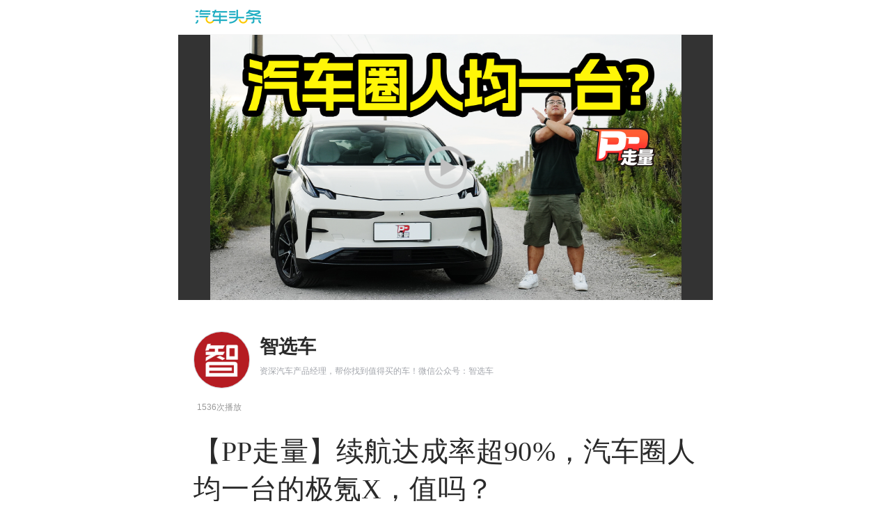

--- FILE ---
content_type: text/html; charset=UTF-8
request_url: https://m.qctt.cn/video/427196
body_size: 8887
content:
<!DOCTYPE html>
<html>
<head>
    <meta charset="UTF-8">
    <title>【PP走量】续航达成率超90%，汽车圈人均一台的极氪X，值吗？</title>
    <meta name="description" content=""/>
    <meta name="keywords" content=""/>
    <meta name="viewport"
          content="width=device-width,height=device-height,initial-scale=1.0,maximum-scale=1.0,user-scalable=no">
    <!-- 取消iphone 和 andirod 手机默认对页面的信息自动识别功能 -->

    <meta name="format-detection" content="telephone=no"/>
    <meta name="format-detection" content="address=no"/>
    <meta content="email=no" name="format-detection"/>
    <meta name="screen-orientation" content="portrait">
    <meta name="x5-orientation" content="portrait">
        
    <link href="https://cools.qctt.cn/front/css/swiper.min.css" rel="stylesheet" type="text/css">
    <link type="text/css" href="/css/newsinfo.css?2020" rel="stylesheet" type="text/css" >
    <script type="text/javascript" src="https://cools.qctt.cn/front/js/jquery-1.8.3.min.js"></script>
    <script type="text/javascript" src="/js/loadstyle.js?20191126" ></script>
    <script type="text/javascript" src="https://cools.qctt.cn/front/js/swiper.min.js"></script>
    <script type="text/javascript" src="https://cools.qctt.cn/front/js/scrolltopcontrol.js"></script>
    <script type="text/javascript" src="https://cools.qctt.cn/front/js/jquery.cookie.js"></script>
    <script type="text/javascript" src="https://cools.qctt.cn/front/js/commonscript.min.js"></script>
    <style>
        @media  screen and (min-width: 768px) {
            body {
                width: 769px;
                margin: 0 auto
            }

            .download img {
                width: 769px !important;
            }

            .d_style {
                position: absolute;
            }
        }
        .comment_submit.disabled{
            background: #ccc !important;
            padding: 0 5px;
        }
    </style>
</head>
<body>
<!--start头部-->
<div class="header" id="header_top">
    <div class="headerL">
        <a href="https://m.qctt.cn" class="header_logo" target="_top"><img
                    src="http://cools.qctt.cn/front/images/nav_log.png"></a>
    </div>
    <div class="headerR">
        <a href="javascript:;" class="header_nav"></a>
        <a href="javascript:;" class="mask_close"></a>
        <a href="javascript:;" class="header_search" target="_self"></a>

    </div>
</div>
<div class="header">
</div>
<div class="mask_nav">
    <div class="mask_nav_cont_box">
        <h3>分类导航</h3>
        <ul class="mask_content">
            <li>
                <a href="/" target="_top">
                    头条资讯
                </a>
            </li>
            <li>
                <a href="/special" target="_top">
                    精彩专题
                </a>
            </li>
            <li>
                <a href="/carHome" target="_top">
                    车型库
                </a>
            </li>
        </ul>
    </div>
</div>
<div class="mask_seach_bg" id="mask_seach_bg"></div>
<div class="mask_seach" id="mask_seach">
    <input type="hidden" value="" id="data_time">
    <div class="new_seach_input">
        <div class="input_content">
            <input type="text" id="keyword" placeholder="搜索文章关键字" autocomplete="off"/>
            <span class="seach_btn" id="seach_btn"></span>
        </div>
        <span class="close_seach">取消</span>
    </div>
    <div class="init_content">
        <h3>热门标签</h3>
        <ul class="hot_tags" id="hotTags"></ul>
    </div>

    <div class="result_content" id="wrapper_seach">
        <div id="scroller">
            <div class="pullDown" id="pullDown">
                <span class="pullDownLabel">Pull down to refresh...</span>
            </div>
            <ul class="pic-list" id="result_list">
            </ul>
            <div class="pullUp" id="pullUp">
                <span class="pullUpLabel">Pull down to refresh...</span>
            </div>
            <div class="seach_status" data-page="1">上拉加载更多</div>
        </div>
    </div>
</div>
<div data-role="content">
</div>
<script type="text/javascript">
    document.addEventListener('DOMContentLoaded', function () {
        /*搜索导航页--在commonHeaderRight方法里面*/
        $(".header_logo").click(function () {
            window.sessionStorage.setItem('data-index', 0);
        });
        /*滚动显示导航*/
        //获取接触屏幕时的X和Y
        $('body').bind('touchstart', function (e) {
            startX = e.originalEvent.changedTouches[0].pageX,
                startY = e.originalEvent.changedTouches[0].pageY;
        });
        $('body').bind('touchmove', function (e) {
            //获取滑动屏幕时的X,Y
            endX = e.originalEvent.changedTouches[0].pageX,
                endY = e.originalEvent.changedTouches[0].pageY;
            //获取滑动距离
            distanceX = endX - startX;
            distanceY = endY - startY;
            //判断滑动方向
            if (Math.abs(distanceX) > Math.abs(distanceY) && distanceX > 0) {
                // 往右滑动
            } else if (Math.abs(distanceX) > Math.abs(distanceY) && distanceX < 0) {
                // 往左滑动
            } else if (Math.abs(distanceX) < Math.abs(distanceY) && distanceY < 0) {
                // 往上滑动
                $(window).scrollTop() > 20 ? $("#header_top").hide() : $("#header_top").show();
                $(window).scrollTop() > 20 ? $("#topic_chart").hide() : $("#topic_chart").show();

            } else if (Math.abs(distanceX) < Math.abs(distanceY) && distanceY > 0) {
                // 往下滑动
                $("#header_top").slideDown();
                $("#topic_chart").slideDown();
            } else {
                // 点击未滑动
            }
        });
        $(window).bind('scroll', function () {
            if ($(document).scrollTop() <= 50) {
                $("#header_top").slideDown();
                $("#topic_chart").slideDown();
            }
        })
    }, false);
</script>
<!--公共部分-->
<script type="text/javascript" src="/js/commonHeaderRight.js"></script>
<script>
    var _hmt = _hmt || [];
    (function() {
        if(window.location.href.indexOf("foreignnews") < 0) {
            var hm = document.createElement("script");
            hm.src = "//hm.baidu.com/hm.js?9d011aecfc54a0b8bf524b094441c440";
            var s = document.getElementsByTagName("script")[0];
            s.parentNode.insertBefore(hm, s);
        }
    })();
</script>
<link rel="stylesheet" href="https://cools.qctt.cn/front/css/layer.css" type="text/css">
<script src="https://cools.qctt.cn/front/js/layer.js" type="text/javascript"></script>
<script src="/js/navSeach.js?20200310" type="text/javascript" charset="utf-8"></script>
<script>
    $("#seach_btn").click(function(){
        new globalGettingUsersInfo({
            "id" : 0,
            "className":"home_search_key_word",
            "num":1,
            "keyWord":$("#keyword").val()
        });
    })
    $(document).on("keydown",function(e){
        var keynum = window.event ? e.keyCode : e.which;
        if(keynum == 13){
            new globalGettingUsersInfo({
                "id" : 0,
                "className":"home_search_key_word",
                "num":1,
                "keyWord":$("#keyword").val()
            });
        }
    })

</script>
<style>
    .menu_current {
        color: #17abc1;
        font-size: 19px;
        font-weight: bold;
    }
    .pic-list .pic{
        display: block;
    }
    .mask_seach {
        position: fixed;
        overflow: hidden;
        box-sizing: border-box;
        background: #fff;
    }
    .mask_seach {
        display: none;
    }

    .new_seach_input {
        position: relative;
        width: 100%;
        height: .64rem;
        padding:.12rem 0;
        background: #FFFFFF;
        box-shadow: 0 3px 4px 0 rgba(0,0,0,0.04);
    }
    .input_content {
        position: relative;
        display: -webkit-box;
        display: -ms-flexbox;
        display: flex;
        -webkit-box-align: center;
        -ms-flex-align: center;
        align-items: center;
        width: calc(100% - 1.8rem);
        height: .64rem;
        margin-left:.4rem;
        border-radius: 16px;
        border:0;
        background:rgba(244,246,251,.9);
    }
    .input_content input {
        display: -webkit-box;
        display: -ms-flexbox;
        display: flex;
        -webkit-box-align: center;
        -ms-flex-align: center;
        align-items: center;
        width: calc(100% - 1rem);
        height: 100%;
        margin-left: .88rem;
        font: 14px PingFang-SC-Regular;
        color: #000;
        outline: none;
        border: none;
        background: none;
        line-height: normal;
    }
    .input_content input::-webkit-input-placeholder{
        color: #C8C8C8;
        font: 12px PingFang-SC-Regular;
    }
    .seach_btn {
        position: absolute;
        left: .4rem;
        top: 50%;
        margin-top: -.14rem;
        width: .28rem;
        height: .28rem;
        background: url(http://cools.qctt.cn/1573549486323.png) center no-repeat;
        background-size: .28rem .28rem;
        z-index:10;
    }
    .close_seach {
        position: absolute;
        right: .4rem;
        top: 50%;
        transform: translateY(-50%);
        cursor: pointer;
        font-size: 14px;
        color: #6C6C6C;
    }
    .init_content {
        margin-top: 25px;
    }
    .init_content h3 {
        font-size: 18px;
        color: #000;
        font-weight: bold;
        padding-left:.4rem;
    }
    .hot_tags {
        margin: .4rem 0 .4rem .4rem;
        overflow: hidden;
    }
    .hot_tags li {
        float: left;
        margin:0 .3rem .3rem 0;
    }
    .hot_tags li a {
        display: block;
        height: 28px;
        font: 12px/28px PingFang-SC-Regular;
        color: #3c3c3c;
        padding: 0 12px;
        border-radius: 14px;
        background-color: #F4F6FB;
    }
    .result_content {
        width: 100%;
        height: calc(100% - 56px);
        position: relative;
        overflow: hidden;
        display: none;
    }

    .pullDown, .pullUp {
        background: #fff;
        height: 40px;
        line-height: 40px;
        font-weight: bold;
        font-size: 0.8em;
        color: #888
    }

    #pullDown {
        display: none;
    }

    #pullUp {
        text-align: center;
        display: none;
    }

    #scroller {
        position: absolute;
        z-index: 1;
        -webkit-tap-highlight-color: rgba(0, 0, 0, 0);
        width: 100%;
        -webkit-transform: translateZ(0);
        -moz-transform: translateZ(0);
        -ms-transform: translateZ(0);
        -o-transform: translateZ(0);
        transform: translateZ(0);
        -webkit-touch-callout: none;
        -webkit-user-select: none;
        -moz-user-select: none;
        -ms-user-select: none;
        user-select: none;
        -webkit-text-size-adjust: none;
        -moz-text-size-adjust: none;
        -ms-text-size-adjust: none;
        -o-text-size-adjust: none;
        text-size-adjust: none;
    }

    .seach_status {
        width: 100%;
        height: 30px;
        font-size: 12px;
        color: #999;
        line-height: 30px;
        text-align: center;
    }

    #result_list .video_list a .spacil_img img {
        width: auto;
        height: auto;
        display: none;
    }

    #result_list .pic img {
        width: auto;
        height: auto;
        display: none;
    }

    @media  screen and (min-width: 768px) {
        .mask_seach {
            width: 770px;
            margin: 0 auto;
            margin-left: -385px;
            position: fixed;
            top: 0;
            left: 50%;
            border-left: 1px solid #f0f0f0;
            border-right: 1px solid #f0f0f0;
        }

        .header_logo {
            margin-left: 10px;
        }
    }
</style>
<!--end头部-->
<div class="content_wrap">
<!--内容start-->
<!--详情-->
<div class="video_box">
    <div class="video_dialog">
        <img src="http://cools.qctt.cn/Fm4ph02VOqF63Zpf1Zogw1YlaNXi" onload="img_adaption(this)" class="img_adapted">
        <span class="video_play" id="play"></span>
    </div>
    <video class="news_video" style="background-color:#333" poster="http://cools.qctt.cn/Fm4ph02VOqF63Zpf1Zogw1YlaNXi" id="video" >
        <source src="http://cools.qctt.cn/1695818279391v.mp4" type="video/mp4">
        您的浏览器不支持 video 标签。
    </video>
</div>


   
    <div class="newsinfo_userinfo videoinfo_userinfo">
        <a href="https://m.qctt.cn/author/1847/1">
            <div class="newsuser_ava hiddenChild">
                <img src="http://cools.qctt.cn/149682467416.png?imageView2/1/w/200/h/200" onerror="javascript:this.src='http://qcttapp.qiniudn.com/touxiang.png'"  onload="img_adaption(this)">
            </div>
            <div class="newsuser_info newsinfo_userinfo_share">
                <p>智选车</p>
                <span>资深汽车产品经理，帮你找到值得买的车！微信公众号：智选车</span>            </div>
        </a>
    </div>
     <div class="video-read-num">1536次播放</div>
<div class="video_info">
    <div class="newsshare_top_title">【PP走量】续航达成率超90%，汽车圈人均一台的极氪X，值吗？</div>
</div>
<!--标签-->
    <div class="video-tips-list">
                <a href="/brand/450 " class="tips-item" tagType="1" tagsname="极氪" tagId="450" ><i class="symbol">#</i>极氪</a>
            </div>
    <!--相关车系-->
     <!--相关推荐-->
<div class="com_title">
    <p>推荐</p>
</div>
<ul class="video_recommend_list">
        <li>
                    <a href="/video/585575">
            
            <div class="video_recommend_desc">
                <p>坦克300高保值率的背后，是一场没有水分的全民口碑验证</p>
                <span>汽车头条</span>
            </div>
            <div class="video_recommend_img">
                <img src="http://cools.qctt.cn/FqXnkkOfdYC22wjBzBwbzlKuILru" onload="img_adaption(this)">                <span>02:21</span>
            </div>
        </a>
    </li>
        <li>
                    <a href="/video/585368">
            
            <div class="video_recommend_desc">
                <p> 纯电猎装天花板？极氪001凭什么成闭眼冲选择？</p>
                <span>极速视驾</span>
            </div>
            <div class="video_recommend_img">
                <img src="http://cools.qctt.cn/FvILZ1fuUm6oPOFhDwqctS64BGBd" onload="img_adaption(this)">                <span>02:18</span>
            </div>
        </a>
    </li>
        <li>
                    <a href="/video/585614">
            
            <div class="video_recommend_desc">
                <p>岚图珠峰一锤定音谁能终结26年MPV乱战格局?</p>
                <span>读卖汽车</span>
            </div>
            <div class="video_recommend_img">
                <img src="http://cools.qctt.cn/FkG3yzkPHGnmDumj3LLt2_9VWcYn" onload="img_adaption(this)">                <span>04:52</span>
            </div>
        </a>
    </li>
    </ul>
<!--发表评论-->
<!-- 评论 -->
<div class="com_title">
    <p>评论</p>
</div>
<ul class="pic-list2">
    <li class="text_li" style="padding: .6rem 0 2rem;text-align: center;">
        <img src="http://cools.qctt.cn/1574301760382.png" width="89">
        <p class="no_commont">暂无评论，抢占沙发</p>
    </li>
</ul>
<!--内容end-->

<!-- 底部下载 -->
<div class="swiper-container-download swiper_footer_icon">
    <div class="swiper-wrapper">
        <div class="swiper-slide">
            <a href="javascript:;" class="close_fotter"></a>
            <a href="javascript:;" class="content_footer">
                <img src="http://cools.qctt.cn/front/images/down_logo.png" class="foot_down_logo">
            </a>
            <a href="javascript:;" class="dowload_footer app_z ">
                                    下载
                            </a>
            <!-- <a href="javascript:;" class="icon_close"></a> -->
        </div>
                    <div class="swiper-slide">
                <a href="javascript:;" class="icon_close close_fotter"></a>
                <a href="/news/1860758" class="content_footer">
                    <div class="img_footer">
                        <img src="http://cools.qctt.cn/1769431099203.jpeg" onload="img_adaption(this)">
                    </div>
                    <div class="msg_footer">
                        一汽-大众披露增程车计划：全资持股大连工厂，为增程器&ldquo;备产能&rdquo;
                    </div>
                </a>
                <a href="javascript:;" class="dowload_footer app_z ">
                                            下载
                                    </a>
            </div>
                    <div class="swiper-slide">
                <a href="javascript:;" class="icon_close close_fotter"></a>
                <a href="/news/1860711" class="content_footer">
                    <div class="img_footer">
                        <img src="http://cools.qctt.cn/1769416318621.png" onload="img_adaption(this)">
                    </div>
                    <div class="msg_footer">
                        直追坦克！北京越野年销突破20万辆
                    </div>
                </a>
                <a href="javascript:;" class="dowload_footer app_z ">
                                            下载
                                    </a>
            </div>
                    <div class="swiper-slide">
                <a href="javascript:;" class="icon_close close_fotter"></a>
                <a href="/news/1860750" class="content_footer">
                    <div class="img_footer">
                        <img src="http://cools.qctt.cn/1769424366629.jpeg" onload="img_adaption(this)">
                    </div>
                    <div class="msg_footer">
                        800km续航+极寒0秒启动，宁德时代今年主攻&ldquo;钠电池&rdquo;
                    </div>
                </a>
                <a href="javascript:;" class="dowload_footer app_z ">
                                            下载
                                    </a>
            </div>
            </div>
    <div class="news-footer-pagination bottom" style="position: absolute;z-index: 10000;bottom: 2px;text-align: center;"></div>
</div>

<script type="text/javascript">
    var swiper = new Swiper('.swiper_footer_icon', {
        pagination: '.news-footer-pagination',
        slidesPerView: 1,
        paginationClickable: true,
        autoplay: 3000,
        autoplayDisableOnInteraction: false,
        loop: true,
        passiveListeners: false,
        direction: 'horizontal',
        uniqueNavElements: false,
        click:true
    });

</script>
<!-- 底部下载end -->
</div>
<script src="/js/downloadCommon.js?2022"></script>
<script>
    $('.zancomment').each(function (i, n) {
        var id = $(this).attr("id");
        if ($.cookie('has_zan' + id)) {
            $(this).attr("src", "http://cools.qctt.cn/1573541804096.png");
        }
    });
    $('.zancomment').click(function () {
        var _this = this;
        var id = $(this).attr("id");
        var _token = "ZR9wpzSQIt0PaC5ev3OTVAUTkGjnrHy9UEmJbomz";
        $(_this).addClass("big_status");
        $(_this).attr("src", "http://cools.qctt.cn/1573541804096.png");
        if ($.cookie('has_zan' + id)) {
            alert("你已经赞过了！");
        } else {
            $.post("https://m.qctt.cn/zan_video_comment", { _token: _token, id: id}, function (data) {
                $.cookie('has_zan' + id, '1', { expires: 1 });//1天过期,是否赞过
                new globalGettingUsersInfo({
                    "id" :id,
                    "className":"video_comment_zan",
                    "num":1,
                });
            });
        }
    });
    $("#comment_submit").click(function () {
        let dom = this;
        var comment_content = $("#comment_content").val();
        if (comment_content == "") {
            alert("评论内容不能为空");
        } else {
            if($(this).text() == "发布"){
                $(this).addClass("disabled").text("正在提交...");
                var _token = "ZR9wpzSQIt0PaC5ev3OTVAUTkGjnrHy9UEmJbomz";
                var id = "427196";
                var feedbackid = $("#feedbackid").val();
                $.post("https://m.qctt.cn/add_video_comment", { _token: _token, comment_content: comment_content, id: id, feedbackid: feedbackid}, function (data) {
                    data = JSON.parse(data);
                    if (data.status == 1) {
                        new globalGettingUsersInfo({
                            "id" :id,
                            "className":"video_add_comment",
                            "num":1,
                        });
                        location.reload();
                    }else if (data.status == '0') {
                        if(data.msg == 40005){
                            alert("评论失败，涉及敏感词汇")
                        }else if(data.msg == 40006){
                            alert("评论失败，请不要连续评论多个数字")
                        }else{
                            alert("评论失败：涉及敏感词汇");
                        }
                    } else {
                        alert("发送失败");
                    }
                    $(dom).removeClass("disabled").text("发布");
                });
            }
        }
    })

    $('.huifu').click(function () {
        $('html, body').animate({
            scrollTop: $(".set_commment").offset().top - 50
        }, 200);
        $("#comment_content").focus();
        var feedbackid = $(this).attr("data");
        var name = $(this).attr("name");
        $("#feedbackid").val(feedbackid);
        $("#comment_content").attr("placeholder", "@" + name + ":");
        return false;
    });
</script>
<script type="text/javascript" charset="utf-8">
    $(document).ready(function () {
        /*视频详情页点赞*/
        var video_praise_lock = false;
        $("#video_praise_btn").click(function () {
            var obj = $(this);
            if (obj.attr('da') == '1') {
                var id = "427196";
                var _token = "ZR9wpzSQIt0PaC5ev3OTVAUTkGjnrHy9UEmJbomz";
                var num = $("#praise_num").html();
                $.post("https://m.qctt.cn/zan_video", { _token: _token, id: id}, function (data) {
                    if (data == '1') {
                        $("#praise_num").html(num * 1 + 1 * 1);
                        obj.attr("src", "/img/dianzan2@2x.png");
                        obj.attr("da", "0");
                    } else {
                        alert("稍后重试");
                    }
                });
            }
        });

        //点击播放视频
        $(".video_play").click(function () {
            $(".video_dialog").hide();
            $(".news_video")[0].play();
            setTimeout(function () {
                $(".news_video").attr('controls',true);
            },500)
        });

        var _video = document.getElementById("video");
        _video.addEventListener('ended',function () {
            $(".video_dialog").show();
        });

        // 底部下载条
        commonFn.initial_load();
    });
    $(window).resize(function(){
        $(".video").width($(window).width());
        commonFn.dom_w_h($(".video"),16,9);
    });
</script>
<script>
    $(document).ready(function () {
        // 用户画像记录数据
        let time = Date.parse(new Date()).toString().substr(0,10);
        window.addEventListener('pagehide',function(e){
            let timeLen = Date.parse(new Date()).toString().substr(0,10) - time;
            timeLen = timeLen<1 ? 1: timeLen;
            new globalGettingUsersInfo({
                "id" :"427196",
                "className":"video_details",
                "num":timeLen,
            });
        });
    })
</script>
<script src="https://cools.qctt.cn/front/js/wxqq.js"></script>
<script type="text/javascript">
    function HTMLDecode(text) {
        var temp = document.createElement("div");
        temp.innerHTML = text;
        var output = temp.innerText || temp.textContent;
        temp = null;
        //$("#decode").html(output);
        return output;
    }
    /*
     * 注意：
     * 1. 所有的JS接口只能在公众号绑定的域名下调用，公众号开发者需要先登录微信公众平台进入“公众号设置”的“功能设置”里填写“JS接口安全域名”。
     * 2. 如果发现在 Android 不能分享自定义内容，请到官网下载最新的包覆盖安装，Android 自定义分享接口需升级至 6.0.2.58 版本及以上。
     * 3. 常见问题及完整 JS-SDK 文档地址：http://mp.weixin.qq.com/wiki/7/aaa137b55fb2e0456bf8dd9148dd613f.html
     *
     * 开发中遇到问题详见文档“附录5-常见错误及解决办法”解决，如仍未能解决可通过以下渠道反馈：
     * 邮箱地址：weixin-open@qq.com
     * 邮件主题：【微信JS-SDK反馈】具体问题
     * 邮件内容说明：用简明的语言描述问题所在，并交代清楚遇到该问题的场景，可附上截屏图片，微信团队会尽快处理你的反馈。
     */
    wx.config({
        debug: false,
        appId: 'wx570a81118e1f449d',
        timestamp: '1769899123',
        nonceStr: '8bvUyWizej5YOZfw',
        signature: '09e27bfa862fccfa0b4ac8fedca506ff53bbafbe',
        jsApiList: [
            'checkJsApi',
            'onMenuShareTimeline',
            'onMenuShareAppMessage',
            'onMenuShareQQ',
            'onMenuShareWeibo',
            'onMenuShareQZone'
            // 所有要调用的 API 都要加到这个列表中
        ]
    });

    wx.ready(function () {
        var html = HTMLDecode('【PP走量】续航达成率超90%，汽车圈人均一台的极氪X，值吗？');
        var intro = HTMLDecode('要说今年最受汽车圈欢迎的新能源车型，我想极氪X必然榜上有名，众多博主采用现金投票的形式购入极氪X，所以，极氪X究竟有什么魔力，让众多车圈大佬为之倾心呢？');
        var shareData = {
            title: html+'|汽车头条',
            desc: intro,
            imgUrl: 'https://qcttapp.qctt.cn/qcttsharevideo.png',
            success:function(){
                new globalGettingUsersInfo({
                    "id" :"427196",
                    "className":"share_video",
                    "num":1,
                });
            }
        };

        wx.onMenuShareAppMessage(shareData);
        //wx.onMenuShareTimeline(shareData);
        wx.onMenuShareTimeline({
            title: html, // 分享标题
            link: window.location.href, // 分享链接
            imgUrl: "https://qcttapp.qctt.cn/qcttsharevideo.png", // 分享图标
            success: function () {
                // 用户确认分享后执行的回调函数
                setTimeout(function(){
                    new globalGettingUsersInfo({
                        "id" :"427196",
                        "className":"share_video",
                        "num":1,
                    });
                }, 500);
            },
            cancel: function () {
                // 用户取消分享后执行的回调函数
            }
        });
        wx.onMenuShareQQ({
            title: html+'|汽车头条', // 分享标题
            desc: intro, // 分享描述
            link: window.location.href, // 分享链接
            imgUrl: "https://qcttapp.qctt.cn/qcttsharevideo.png", // 分享图标
            success: function () {
                // 用户确认分享后执行的回调函数
                new globalGettingUsersInfo({
                    "id" :"427196",
                    "className":"share_video",
                    "num":1,
                });
            },
            cancel: function () {
                // 用户取消分享后执行的回调函数
            }
        });
        wx.onMenuShareQZone({
            title: html,
            desc: intro,
            link: window.location.href,
            imgUrl: "https://qcttapp.qctt.cn/qcttsharevideo.png",
            success: function (res) {
                setTimeout(function(){
                    new globalGettingUsersInfo({
                        "id" :"427196",
                        "className":"share_video",
                        "num":1,
                    });
                }, 500);
            },
            cancel: function (res) {
            },
        });
    });
    wx.error(function (res) {
        // alert(res.errMsg);
    });
</script>
</body>
</html>